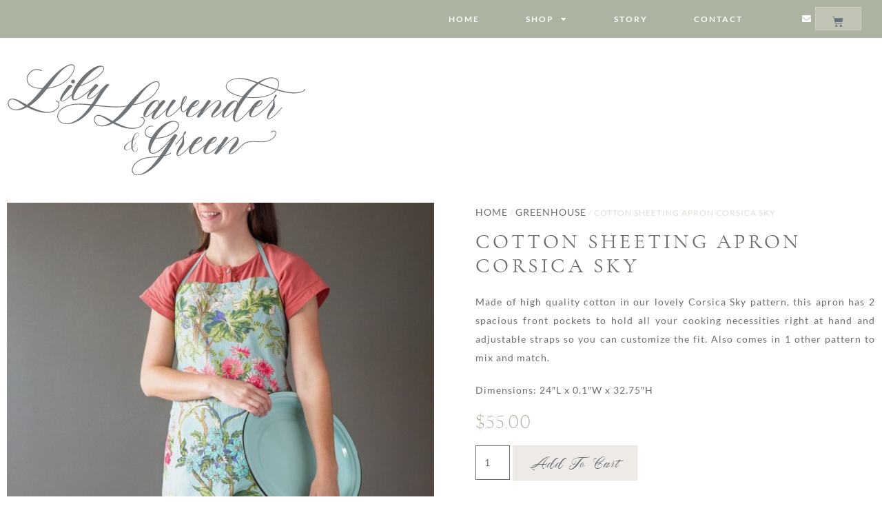

--- FILE ---
content_type: image/svg+xml
request_url: https://lilylavenderandgreen.com/wp-content/uploads/2021/07/logo.svg
body_size: 3892
content:
<svg xmlns="http://www.w3.org/2000/svg" xmlns:xlink="http://www.w3.org/1999/xlink" id="Layer_1" x="0px" y="0px" viewBox="0 0 1808.6 678" xml:space="preserve">
<g opacity="0.94">
	<g>
		<defs>
			<rect id="SVGID_1_" x="299.4" y="8.4" width="450.8" height="362.5"></rect>
		</defs>
		<clipPath id="SVGID_2_">
			<use xlink:href="#SVGID_1_"></use>
		</clipPath>
		<path clip-path="url(#SVGID_2_)" fill="#676C71" d="M415.3,344c-95.9,58-156.5-44.6-50.5-85.8c42.1-16.8,98.4-10.1,141.3-5.9    C482.6,285.2,451.5,323,415.3,344 M614.7,134.6c10.9-10.1-6.7-12.6-13.5-8.4c-10.9,7.6-19.3,18.5-27.8,26.9    c-13.5,13.5-47.1,49.6-69.8,56.4c-9.3,3.4-16,2.5-9.3-9.3c10.1-18.5,47.1-53,54.7-60.6c10.9-10.9-10.9-19.3-16.8-12.6    c-15.1,18.5-30.3,37-41.2,58c-7.6,14.3-10.9,36.2,11.8,29.4c21-5.9,49.6-35.3,62.2-47.9c-12.6,17.7-23.6,36.2-53.8,79.9    c-46.3-4.2-102.6-9.3-146.4,6.7c-106,38.7-62.2,149.7,52.2,100.1c42.9-16.8,84.1-61.4,111.9-98.4c47.9,5.9,177.5,20.2,212.8-4.2    c9.3-5-3.4-12.6-3.4-4.2c0,1.7-0.8,1.7-0.8,1.7c-35.3,21.9-158.1,6.7-204.4,0.8C560.9,211.1,584.4,168.2,614.7,134.6 M442.1,133.9    C469,98.5,522.8,37.1,560.7,22c20.2-8.4,30.3,4.2,17.7,23.6C554.8,84.2,482.5,118.7,442.1,133.9 M518.6,143.9    c-20.2,19.3-63.9,53.8-89.2,67.3c-11.8,6.7-29.4,10.9-26.1-7.6c3.4-18.5,23.6-48.8,33.6-63.1c43.7-16,119.4-52.2,145.5-92.5    c13.5-21.9,2.5-36.2-20.2-34.5c-62.2,4.2-172.4,125.3-170.7,186.7c0,26.1,19.3,26.1,39.5,15.1c26.1-13.5,69-47.9,90.8-68.1    C523.7,145.6,521.2,142.3,518.6,143.9 M411.8,108.5c0-10.1-12.6-16-20.2-7.6c-1.7,1.7-3.4,4.2-3.4,7.6c0,10.9,12.6,16,20.2,8.4    C411,115.3,411.8,111.9,411.8,108.5 M371.4,132.9c-12.6,16-52.2,65.6-49.6,85c0.8,9.2,8.4,12.6,16,10.9    c23.5-5,56.4-40.4,75.7-57.2c1.7-1.7-1.7-5-3.4-3.4c-17.7,16.8-50.5,50.5-70.7,56.4c-5.9,1.7-10.1,1.7-8.4-5.9    c6.7-20.2,44.6-59.7,61.4-76.5C403.4,128.7,377.3,125.3,371.4,132.9"></path>
	</g>
</g>
<g opacity="0.94">
	<g>
		<defs>
			<rect id="SVGID_3_" x="0" y="0" width="415.4" height="302.5"></rect>
		</defs>
		<clipPath id="SVGID_4_">
			<use xlink:href="#SVGID_3_"></use>
		</clipPath>
		<path clip-path="url(#SVGID_4_)" fill="#676C71" d="M109,257.2c-23.7,15.5-58.3,30.1-85.7,10c-20-15.5-17.3-47.4,5.5-50.1    C52.5,214.4,88.1,245.4,109,257.2 M248.4,147c32.8-40.1,65.6-94.8,108.4-123.9c37.4-24.6,62-13.7,41,28.3    C369.6,106.9,307.7,138.8,248.4,147 M210.2,41.3C131.8-1.5,52.5,149.7,212,153.4c-28.3,33.7-55.6,69.3-91.1,95.7    c-21.9-11.8-65.6-40.1-92-37.4c-29.2,4.6-31,41.9-8.2,59.2c28.3,21.9,74.7,7.3,101.1-7.3c38.3,21,98.4,40.1,142.1,31.9    c64.7-13.7,65.6-71.1,33.7-71.1c-2.7,0-2.7,4.6,0,4.6c25.5,0,23.7,48.3-31,61.1c-39.2,9.1-96.6-15.5-131.2-33.7    c40.1-23.7,75.6-63.8,108.4-103.9c62.9-7.3,128.5-41,157.6-99.3c23.7-45.6-3.6-61.1-46.5-36.4c-54.7,29.2-99.3,86.6-139.4,132.1    c-155.8,0-80.2-143.1-7.3-103C211.1,46.8,212.9,43.1,210.2,41.3"></path>
	</g>
</g>
<g opacity="0.94">
	<g>
		<defs>
			<rect id="SVGID_5_" x="521.1" y="102.2" width="407.5" height="296.9"></rect>
		</defs>
		<clipPath id="SVGID_6_">
			<use xlink:href="#SVGID_5_"></use>
		</clipPath>
		<path clip-path="url(#SVGID_6_)" fill="#676C71" d="M628,354.6c-23.2,15.2-57.2,29.5-84,9.8c-19.7-15.2-17-46.5,5.4-49.1    C572.7,312.6,607.5,343,628,354.6 M764.7,246.5c32.2-39.3,64.3-92.9,106.3-121.5c36.6-24.1,60.8-13.4,40.2,27.7    C883.6,207.2,822.8,238.4,764.7,246.5 M729,252.7c-27.7,33.1-54.5,67.9-89.3,93.8c-21.4-11.6-64.3-39.3-90.2-36.6    c-28.6,4.5-30.4,41.1-8,58.1c27.7,21.4,73.3,7.1,99.2-7.2c37.5,20.5,96.5,39.3,139.4,31.3c63.4-13.4,64.3-69.7,33.1-69.7    c-2.7,0-2.7,4.5,0,4.5c25,0,23.2,47.4-30.4,59.9c-38.4,8.9-94.7-15.2-128.7-33.1c39.3-23.2,74.2-62.5,106.3-101.9    c61.6-7.1,126-40.2,154.6-97.4c23.2-44.7-3.6-59.9-45.6-35.7C815.7,147.3,727.7,252.7,729,252.7"></path>
	</g>
</g>
<g opacity="0.94">
	<g>
		<defs>
			<rect id="SVGID_7_" x="820.5" y="79.2" width="988.1" height="277.6"></rect>
		</defs>
		<clipPath id="SVGID_8_">
			<use xlink:href="#SVGID_7_"></use>
		</clipPath>
		<path clip-path="url(#SVGID_8_)" fill="#676C71" d="M1613.2,219.8c-4.2,27.8-6.7,33.6-9.3,38.7c-2.5,5-8.4,9.3-22.7,36.2    c-8.4,17.7-15.1,51.3,11.8,38.7c23.5-10.1,55.5-46.3,72.3-66.5c1.7-1.7-1.7-4.2-2.5-2.5c-16.8,19.3-47.1,53.8-69,64.8    c-20.2,10.1-13.5-6.7-6.7-17.7c10.9-20.2,28.6-34.5,32.8-51.3c1.7-10.1-2.5-31.1-1.7-47.9c3.4-3.4,5.9-6.7,8.4-10.9    c12.6-15.1-2.5-20.2-8.4-5l-4.2,15.1c-9.3,11.8-37,42.1-46.3,53c-2.5,2.5,1.7,5.9,3.4,3.4C1579.6,257.7,1604.8,229.1,1613.2,219.8     M1506.4,259.4c10.1-13.5,20.2-24.4,27.8-30.3c5.9-4.2,9.3-1.7,5.9,5.9C1535,246.7,1519,255.1,1506.4,259.4 M1503.1,264.4    c15.1-3.4,35.3-12.6,41.2-27.8c4.2-10.9-1.7-16-10.9-16c-18.5,0-42.9,23.6-56.4,47.9c-5.9,10.1-10.1,20.2-11.8,29.4    c-1.7,16,4.2,27.8,21.9,26.1c25.2-2.5,62.2-38.7,83.3-56.4c1.7-1.7-0.8-5-2.5-3.4c-20.2,16.8-54.7,50.5-78.2,55.5    c-10.9,1.7-15.1-1.7-10.9-14.3C1482,296.4,1490.4,282.1,1503.1,264.4 M1446.7,205.5c53.8,6.7,145.5,3.4,184.2-43.7    c47.1,13.5,125.3,32.8,168.2,2.5c5-2.5,5-6.7,3.4-9.3c-2.5-1.7-7.6,0.8-5.9,4.2c0.8,0.8,0.8,1.7,0.8,1.7    c-37.8,25.2-106.8,11.8-162.3-5c16-22.7,16.8-57.2-12.6-68.1c-32-11.8-78.2,8.4-104.3,26.1c-45.4-16-100.1-36.2-148-21    c-53.8,16.8-64.8,60.6-10.1,88.3c17.7,9.3,39.5,16,63.9,21c-12.6,16-16,21-27.8,39.5c0-16.8-11.8-21-25.2-17.7    c-30.3,6.7-61.4,50.5-68.1,77.4c-5.9,22.7,4.2,30.3,23.5,21c17.7-8.4,38.7-29.4,50.5-42.1c-5.9,14.3-11.8,35.3-9.3,51.3    c2.5,19.3,17.7,25.2,34.5,15.1c21-11.8,64.8-59.7,81.6-79.9c1.7-1.7-2.5-5-4.2-2.5c-16,20.2-57.2,64.8-78.2,78.2    c-10.1,5.9-22.7,7.6-21.9-9.3C1381.1,297.2,1424.8,233.3,1446.7,205.5 M1620,92c28.6,10.9,25.2,42.1,10.9,63.1    c-34.5-10.9-69-24.4-102.6-36.2C1551.8,100.4,1592.2,81.9,1620,92 M1626.7,160.1c-37,44.6-125.3,47.1-177.5,41.2    c21-27.8,45.4-55.5,72.3-78.2C1556.9,136.6,1591.4,150,1626.7,160.1 M1426.5,197.9c-24.4-4.2-47.1-11.8-64.8-21    c-48.8-25.2-42.9-63.1,8.4-79.9c44.6-14.3,95.9,5.9,139.6,21.9C1478.7,140.8,1450.9,168.5,1426.5,197.9 M1371.8,234.1    c9.3-7.6,20.2-9.2,20.2,6.7c-0.8,5-5.9,22.7-10.1,27.8c-13.5,16-35.3,38.7-55.5,49.6c-9.2,4.2-19.3,9.3-11.8-7.6    C1323.1,291.3,1352.5,250.9,1371.8,234.1 M1212.9,224.9c-23.6,33.6-42.1,61.4-63.1,91.7c-2.5,5.9,7.6,13.5,13.5,8.4    c27.8-30.3,67.3-72.3,102.6-94.2c20.2-12.6,26.9-4.2,14.3,15.1c-9.3,14.3-44.6,50.5-44.6,69c0,10.9,9.3,11.8,16.8,9.3    c22.7-6.7,53.8-39.5,71.5-56.4c2.5-1.7-0.8-5-2.5-3.4c-17.7,16.8-47.1,47.9-68.1,55.5c-5,2.5-11.8,2.5-7.6-5.9    c15.1-21.9,37-29.4,48.8-60.6c8.4-24.4-4.2-42.1-29.4-26.9c-27.8,16.8-59.7,48.8-82.4,71.5c16-21,32-42.9,47.9-64.8    C1239.8,220.7,1218.8,216.5,1212.9,224.9 M1124.6,259.4c10.1-13.5,20.2-24.4,27.8-30.3c5.9-4.2,9.3-1.7,5.9,5.9    C1153.2,246.7,1137.2,255.1,1124.6,259.4 M1121.2,264.4c15.1-3.4,35.3-12.6,41.2-27.8c4.2-10.9-1.7-16-10.9-16    c-18.5,0-42.9,23.6-56.4,47.9c-5.9,10.1-10.1,20.2-11.8,29.4c-1.7,16,4.2,27.8,21.9,26.1c25.2-2.5,62.2-38.7,83.3-56.4    c1.7-1.7-0.8-5-2.5-3.4c-20.2,16.8-54.7,50.5-78.2,55.5c-10.9,1.7-15.1-1.7-10.9-14.3C1100.2,296.4,1108.6,282.1,1121.2,264.4     M1063.2,242.5c3.4-10.9,7.6-24.4,14.3-35.3c0.8-1.7,5.9-9.3,5.9-3.4C1084.2,214.8,1069.1,234.1,1063.2,242.5 M1018.6,230.8    c9.3-7.6-11.8-18.5-17.7-10.1c-15.1,19.3-36.2,53.8-40.4,78.2c-2.5,19.3,7.6,29.4,25.2,21c22.7-10.1,50.5-38.7,65.6-56.4    c0,11.8,1.7,26.9,10.9,29.4c12.6,3.4,30.3-17.7,38.7-25.2c2.5-1.7-0.8-5-3.4-3.4c-5,5.9-24.4,27.8-33.6,24.4    c-8.4-2.5-5.9-26.1-3.4-36.2c8.4-10.1,27.8-34.5,26.9-48.8c-0.8-7.6-7.6-9.3-13.5-5c-13.5,10.1-21,42.1-22.7,58    c-16,19.3-41.2,46.3-64.8,58c-14.3,7.6-22.7,1.7-16-14.3C977.4,277,1010.2,240,1018.6,230.8 M906.7,265.2    c-5,5-17.7,19.3-31.1,31.1c-10.1,9.3-20.2,17.7-29.4,21c-12.6,5-12.6,0.8-6.7-10.1c9.3-21.9,45.4-71.5,63.1-79.9    c13.5-6.7,17.7,8.4,15.1,19.3C915.1,253.5,910.9,261,906.7,265.2 M921.9,244.2c2.5-11.8-2.5-21.9-15.1-23.6    c-32.8-3.4-72.3,47.9-79.9,78.2c-3.4,15.1-0.8,29.4,18.5,23.6c10.1-4.2,21.9-12.6,43.7-32c-6.7,10.1-21.9,37-7.6,44.6    c12.6,7.6,37-12.6,45.4-20.2c16-13.5,33.6-30.3,50.5-47.1c1.7-1.7-1.7-5-3.4-3.4c-16,16.8-33.6,34.5-49.6,47.1    c-15.1,12.6-28.6,21-36.2,21c-13.5,0,52.2-81.6,65.6-95c13.5-14.3-8.4-22.7-16.8-10.9C932,231.6,927.7,236.6,921.9,244.2"></path>
	</g>
</g>
<g opacity="0.94">
	<g>
		<defs>
			<rect id="SVGID_9_" x="750.8" y="341" width="882.7" height="337"></rect>
		</defs>
		<clipPath id="SVGID_10_">
			<use xlink:href="#SVGID_9_"></use>
		</clipPath>
		<path clip-path="url(#SVGID_10_)" fill="#676C71" d="M1436.3,484.9c41.2-26.9,95,0.8,146.4-17.7c27.8-10.1,41.2-26.9,44.6-40.4    c2.5-7.6,1.7-19.3-8.4-21.9c-5-1.7-12.6,0-21.9,7.6c-1.7,1.7,0.8,5.9,3.4,3.4c7.6-6.7,13.5-8.4,17.7-6.7c7.6,2.5,7.6,10.9,5,16.8    c-2.5,11.8-15.1,27.8-41.2,37c-50.5,18.5-101.8-8.4-144.7,16c-26.9,15.1-46.3,49.6-78.2,62.2c-5,2.5-11.8,2.5-7.6-5.9    c15.1-21.9,37-29.4,48.8-60.6c8.4-24.4-4.2-42.1-29.4-26.9c-27.8,16.8-59.7,48.8-82.4,71.5c16-21,32-42.9,47.9-64.8    c9.3-12.6-11.8-16.8-17.7-8.4c-23.6,33.6-42.1,61.4-63.1,91.7c-2.5,5.9,7.6,13.5,13.5,8.4c27.8-30.3,67.3-72.3,102.6-94.2    c20.2-12.6,26.9-4.2,14.3,15.1c-9.3,14.3-44.6,50.5-44.6,69c0,10.9,9.3,11.8,16.8,9.3C1391.7,535.3,1410.2,501.7,1436.3,484.9     M1230.2,480.7c10.1-13.5,20.2-24.4,27.8-30.3c5.9-4.2,9.3-1.7,5.9,5.9C1258.8,468,1242.8,476.5,1230.2,480.7 M1226.8,485.7    c15.1-3.4,35.3-12.6,41.2-27.8c4.2-10.9-1.7-16-10.9-16c-18.5,0-42.9,23.6-56.4,47.9c-5.9,10.1-10.1,20.2-11.8,29.4    c-1.7,16,4.2,27.8,21.9,26.1c25.2-2.5,62.2-38.7,83.3-56.4c1.7-1.7-0.8-5-2.5-3.4c-20.2,16.8-54.7,50.5-78.2,55.5    c-10.9,1.7-15.1-1.7-10.9-14.3C1205.8,517.7,1214.2,503.4,1226.8,485.7 M1141.9,480.7c10.1-13.5,20.2-24.4,27.8-30.3    c5.9-4.2,9.3-1.7,5.9,5.9C1170.5,468,1154.5,476.5,1141.9,480.7 M1138.5,485.7c15.1-3.4,35.3-12.6,41.2-27.8    c4.2-10.9-1.7-16-10.9-16c-18.5,0-42.9,23.6-56.4,47.9c-5.9,10.1-10.1,20.2-11.8,29.4c-1.7,16,4.2,27.8,21.9,26.1    c25.2-2.5,62.2-38.7,83.3-56.4c1.7-1.7-0.8-5-2.5-3.4c-20.2,16.8-54.7,50.5-78.2,55.5c-10.9,1.7-15.1-1.7-10.9-14.3    C1117.5,517.7,1125.9,503.4,1138.5,485.7 M1065.3,441.1c-4.2,27.8-6.7,33.6-9.2,38.7c-2.5,5-8.4,9.3-22.7,36.2    c-8.4,17.7-15.1,51.3,11.8,38.7c23.6-10.1,55.5-46.3,72.3-66.5c1.7-1.7-1.7-4.2-2.5-2.5c-16.8,19.3-47.1,53.8-69,64.8    c-20.2,10.1-13.5-6.7-6.7-17.7c10.9-20.2,28.6-34.5,32.8-51.3c1.7-10.1-2.5-31.1-1.7-47.9c3.4-3.4,5.9-6.7,8.4-10.9    c12.6-15.1-2.5-20.2-8.4-5l-4.2,15.1c-9.3,11.8-37,42.1-46.3,53c-2.5,2.5,1.7,5.9,3.4,3.4C1031.7,479,1056.9,450.4,1065.3,441.1     M900.3,447.8c17.3-28.3,40.1-58.3,65.6-78.4c58.3-46.5,110.3,5.5,24.6,54.7C964.1,440.5,931.3,447.8,900.3,447.8 M825.6,658.3    c-65.6,36.4-92.9-27.3-27.3-70.2c36.5-23.7,77.5-20,121.2-24.6C894.8,596.4,862.9,638.3,825.6,658.3 M883.9,376.8    c-43.7-13.7-81.1,62-11.8,72.9c-10,19.1-20,49.2-15.5,71.1c4.6,22.8,22.8,28.3,45.6,18.2c31.9-13.7,66.5-55.6,90.2-81.1    c-20,30.1-44.6,67.4-68.3,100.2c-45.6,5.5-88.4,1.8-125.8,24.6c-64.7,40.1-54.7,112.1,25.5,83.8c46.5-16.4,91.1-60.1,126.7-108.4    c14.6-2.7,28.2-7.3,41.9-16.4c2.7-1.8,0-5.5-2.7-3.6c-11.8,7.3-21.9,11.8-34.6,15.5c28.2-38.3,49.2-78.4,75.6-118.5    c3.6-5.5-15.5-13.7-18.2-8.2c-8.2,10.9-13.7,16.4-23.7,27.3c-21.9,25.5-56.5,64.7-87.5,80.2c-17.3,8.2-31.9,7.3-32.8-10    c-0.9-20,19.1-55.6,30.1-72c31.9,0,65.6-7.3,93.9-23.7c89.3-51,41-108.4-31-70.2c-32.8,16.4-67.4,55.6-86.6,86.6    c-65.6-9.1-30.1-75.6,7.3-64.7C884.8,382.2,886.6,376.8,883.9,376.8"></path>
	</g>
</g>
<g opacity="0.94">
	<g>
		<defs>
			<rect id="SVGID_11_" x="703" y="412.4" width="99.6" height="125.7"></rect>
		</defs>
		<clipPath id="SVGID_12_">
			<use xlink:href="#SVGID_11_"></use>
		</clipPath>
		<path clip-path="url(#SVGID_12_)" fill="#676C71" d="M765.2,456.8c2.6-9,5.6-18.1,8.9-24.3c12.2-24.3,36.7-9.8,9.3,12.2    C778.2,449,772.3,452.9,765.2,456.8 M753.4,508.3c-5.9,3.9-19.3,11.8-28.9,11.4c-11.5-0.4-11.5-11-7.4-19.6    c6.3-14.5,26-27.9,38.6-35.7C752.6,478,750.8,494.9,753.4,508.3 M775.3,474.1c0,0,1.5,2.4,1.5,4.7c0.7,8.6-10,19.2-16.7,24.3    c-0.7-13.7,1.5-29.8,4.8-43.6c7.4-4.7,14.5-9,20-13.7c28.2-24,3-40.8-14.1-16.5c-7.8,9-11.5,21.2-14.5,32.6    c-13.4,7.9-39.3,22.8-46,37.7c-5.6,12.6-0.7,22.4,13,22.4c10.4-0.4,23.4-7.1,30.8-11.8c2.2,10.2,9.3,22.8,20.8,22.8    c11.1-0.4,18.9-14.1,15.6-24.3c-0.7-1.2-2.2-0.8-1.9,0.4c3,9-4.1,21.6-13.4,21.6c-10.4,0-14.1-16.5-14.8-25.1    c7-5.9,18.9-16.9,18.2-27.1C778.6,477.3,774.5,473.7,775.3,474.1"></path>
	</g>
</g>
</svg>